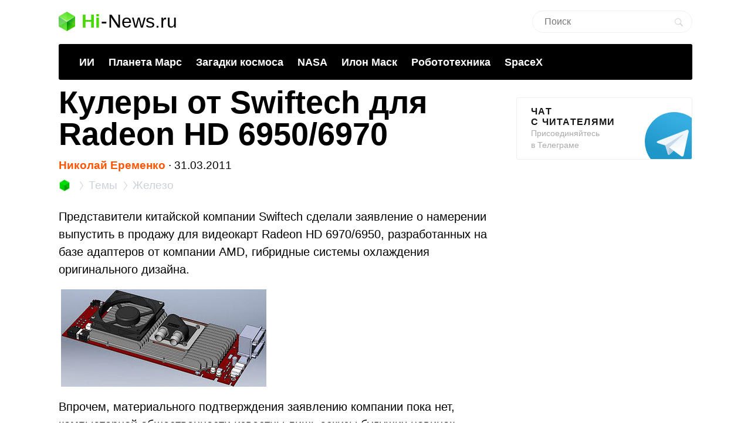

--- FILE ---
content_type: text/html; charset=utf-8
request_url: https://www.google.com/recaptcha/api2/aframe
body_size: 265
content:
<!DOCTYPE HTML><html><head><meta http-equiv="content-type" content="text/html; charset=UTF-8"></head><body><script nonce="8a9acLcRHaPEd8TbJFuWgQ">/** Anti-fraud and anti-abuse applications only. See google.com/recaptcha */ try{var clients={'sodar':'https://pagead2.googlesyndication.com/pagead/sodar?'};window.addEventListener("message",function(a){try{if(a.source===window.parent){var b=JSON.parse(a.data);var c=clients[b['id']];if(c){var d=document.createElement('img');d.src=c+b['params']+'&rc='+(localStorage.getItem("rc::a")?sessionStorage.getItem("rc::b"):"");window.document.body.appendChild(d);sessionStorage.setItem("rc::e",parseInt(sessionStorage.getItem("rc::e")||0)+1);localStorage.setItem("rc::h",'1768864381016');}}}catch(b){}});window.parent.postMessage("_grecaptcha_ready", "*");}catch(b){}</script></body></html>